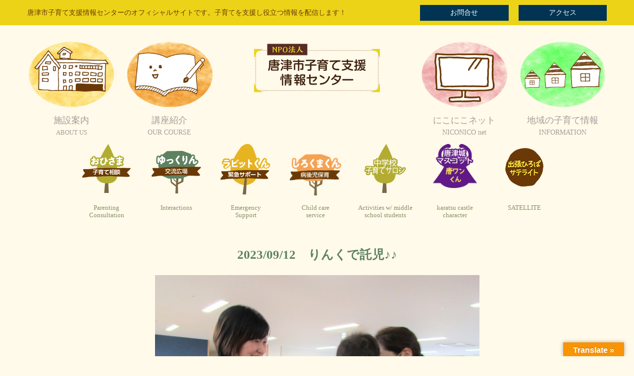

--- FILE ---
content_type: text/html; charset=UTF-8
request_url: https://karatsu-kosodate.net/rabbit/2023/09/12%E3%80%80%E3%82%8A%E3%82%93%E3%81%8F%E3%81%A7%E8%A8%97%E5%85%90%E2%99%AA%E2%99%AA
body_size: 14830
content:
<!DOCTYPE html>
<html dir="ltr" lang="ja" prefix="og: https://ogp.me/ns#">
<head>
	<meta charset="UTF-8">
	
	<meta name="viewport" content="width=device-width, initial-scale=1.0, maximum-scale=2.0, user-scalable=1" />
	<meta name="format-detection" content="telephone=no" />

		<!-- All in One SEO 4.5.9.2 - aioseo.com -->
		<title>ラビットくん2時間の託児の様子です。ママ～探してたよ!いっぱい抱っこしてね(*'▽')//2023/09/12 りんくで託児♪♪</title>
		<meta name="robots" content="max-image-preview:large" />
		<link rel="canonical" href="https://karatsu-kosodate.net/rabbit/2023/09/12%E3%80%80%E3%82%8A%E3%82%93%E3%81%8F%E3%81%A7%E8%A8%97%E5%85%90%E2%99%AA%E2%99%AA" />
		<meta name="generator" content="All in One SEO (AIOSEO) 4.5.9.2" />
		<meta property="og:locale" content="ja_JP" />
		<meta property="og:site_name" content="【公式】唐津市子育て支援情報センター |" />
		<meta property="og:type" content="article" />
		<meta property="og:title" content="ラビットくん2時間の託児の様子です。ママ～探してたよ!いっぱい抱っこしてね(*&#039;▽&#039;)//2023/09/12 りんくで託児♪♪" />
		<meta property="og:url" content="https://karatsu-kosodate.net/rabbit/2023/09/12%E3%80%80%E3%82%8A%E3%82%93%E3%81%8F%E3%81%A7%E8%A8%97%E5%85%90%E2%99%AA%E2%99%AA" />
		<meta property="article:published_time" content="2023-09-12T07:05:28+00:00" />
		<meta property="article:modified_time" content="2023-09-12T07:05:56+00:00" />
		<meta name="twitter:card" content="summary" />
		<meta name="twitter:title" content="ラビットくん2時間の託児の様子です。ママ～探してたよ!いっぱい抱っこしてね(*&#039;▽&#039;)//2023/09/12 りんくで託児♪♪" />
		<meta name="google" content="nositelinkssearchbox" />
		<script type="application/ld+json" class="aioseo-schema">
			{"@context":"https:\/\/schema.org","@graph":[{"@type":"BreadcrumbList","@id":"https:\/\/karatsu-kosodate.net\/rabbit\/2023\/09\/12%E3%80%80%E3%82%8A%E3%82%93%E3%81%8F%E3%81%A7%E8%A8%97%E5%85%90%E2%99%AA%E2%99%AA#breadcrumblist","itemListElement":[{"@type":"ListItem","@id":"https:\/\/karatsu-kosodate.net\/#listItem","position":1,"name":"\u5bb6","item":"https:\/\/karatsu-kosodate.net\/","nextItem":"https:\/\/karatsu-kosodate.net\/rabbit\/2023\/09\/12%E3%80%80%E3%82%8A%E3%82%93%E3%81%8F%E3%81%A7%E8%A8%97%E5%85%90%E2%99%AA%E2%99%AA#listItem"},{"@type":"ListItem","@id":"https:\/\/karatsu-kosodate.net\/rabbit\/2023\/09\/12%E3%80%80%E3%82%8A%E3%82%93%E3%81%8F%E3%81%A7%E8%A8%97%E5%85%90%E2%99%AA%E2%99%AA#listItem","position":2,"name":"2023\/09\/12\u3000\u308a\u3093\u304f\u3067\u8a17\u5150\u266a\u266a","previousItem":"https:\/\/karatsu-kosodate.net\/#listItem"}]},{"@type":"Organization","@id":"https:\/\/karatsu-kosodate.net\/#organization","name":"\u3010\u516c\u5f0f\u3011\u5510\u6d25\u5e02\u5b50\u80b2\u3066\u652f\u63f4\u60c5\u5831\u30bb\u30f3\u30bf\u30fc","url":"https:\/\/karatsu-kosodate.net\/"},{"@type":"WebPage","@id":"https:\/\/karatsu-kosodate.net\/rabbit\/2023\/09\/12%E3%80%80%E3%82%8A%E3%82%93%E3%81%8F%E3%81%A7%E8%A8%97%E5%85%90%E2%99%AA%E2%99%AA#webpage","url":"https:\/\/karatsu-kosodate.net\/rabbit\/2023\/09\/12%E3%80%80%E3%82%8A%E3%82%93%E3%81%8F%E3%81%A7%E8%A8%97%E5%85%90%E2%99%AA%E2%99%AA","name":"\u30e9\u30d3\u30c3\u30c8\u304f\u30932\u6642\u9593\u306e\u8a17\u5150\u306e\u69d8\u5b50\u3067\u3059\u3002\u30de\u30de\uff5e\u63a2\u3057\u3066\u305f\u3088!\u3044\u3063\u3071\u3044\u62b1\u3063\u3053\u3057\u3066\u306d(*'\u25bd')\/\/2023\/09\/12 \u308a\u3093\u304f\u3067\u8a17\u5150\u266a\u266a","inLanguage":"ja","isPartOf":{"@id":"https:\/\/karatsu-kosodate.net\/#website"},"breadcrumb":{"@id":"https:\/\/karatsu-kosodate.net\/rabbit\/2023\/09\/12%E3%80%80%E3%82%8A%E3%82%93%E3%81%8F%E3%81%A7%E8%A8%97%E5%85%90%E2%99%AA%E2%99%AA#breadcrumblist"},"image":{"@type":"ImageObject","url":"https:\/\/karatsu-kosodate.net\/wp10\/wp-content\/uploads\/2023\/09\/IMG_7122.jpg","@id":"https:\/\/karatsu-kosodate.net\/rabbit\/2023\/09\/12%E3%80%80%E3%82%8A%E3%82%93%E3%81%8F%E3%81%A7%E8%A8%97%E5%85%90%E2%99%AA%E2%99%AA\/#mainImage","width":655,"height":655},"primaryImageOfPage":{"@id":"https:\/\/karatsu-kosodate.net\/rabbit\/2023\/09\/12%E3%80%80%E3%82%8A%E3%82%93%E3%81%8F%E3%81%A7%E8%A8%97%E5%85%90%E2%99%AA%E2%99%AA#mainImage"},"datePublished":"2023-09-12T16:05:28+09:00","dateModified":"2023-09-12T16:05:56+09:00"},{"@type":"WebSite","@id":"https:\/\/karatsu-kosodate.net\/#website","url":"https:\/\/karatsu-kosodate.net\/","name":"\u3010\u516c\u5f0f\u3011\u5510\u6d25\u5e02\u5b50\u80b2\u3066\u652f\u63f4\u60c5\u5831\u30bb\u30f3\u30bf\u30fc","inLanguage":"ja","publisher":{"@id":"https:\/\/karatsu-kosodate.net\/#organization"}}]}
		</script>
		<!-- All in One SEO -->

<link rel="shortcut icon" href="https://karatsu-kosodate.net/wp10/wp-content/uploads/2019/06/favi.ico" /><link rel='dns-prefetch' href='//maps.google.com' />
<link rel='dns-prefetch' href='//translate.google.com' />
<link rel="alternate" type="application/rss+xml" title="【公式】唐津市子育て支援情報センター &raquo; フィード" href="https://karatsu-kosodate.net/feed/" />
<script type="text/javascript">
/* <![CDATA[ */
window._wpemojiSettings = {"baseUrl":"https:\/\/s.w.org\/images\/core\/emoji\/14.0.0\/72x72\/","ext":".png","svgUrl":"https:\/\/s.w.org\/images\/core\/emoji\/14.0.0\/svg\/","svgExt":".svg","source":{"concatemoji":"https:\/\/karatsu-kosodate.net\/wp10\/wp-includes\/js\/wp-emoji-release.min.js?ver=6.4.7"}};
/*! This file is auto-generated */
!function(i,n){var o,s,e;function c(e){try{var t={supportTests:e,timestamp:(new Date).valueOf()};sessionStorage.setItem(o,JSON.stringify(t))}catch(e){}}function p(e,t,n){e.clearRect(0,0,e.canvas.width,e.canvas.height),e.fillText(t,0,0);var t=new Uint32Array(e.getImageData(0,0,e.canvas.width,e.canvas.height).data),r=(e.clearRect(0,0,e.canvas.width,e.canvas.height),e.fillText(n,0,0),new Uint32Array(e.getImageData(0,0,e.canvas.width,e.canvas.height).data));return t.every(function(e,t){return e===r[t]})}function u(e,t,n){switch(t){case"flag":return n(e,"\ud83c\udff3\ufe0f\u200d\u26a7\ufe0f","\ud83c\udff3\ufe0f\u200b\u26a7\ufe0f")?!1:!n(e,"\ud83c\uddfa\ud83c\uddf3","\ud83c\uddfa\u200b\ud83c\uddf3")&&!n(e,"\ud83c\udff4\udb40\udc67\udb40\udc62\udb40\udc65\udb40\udc6e\udb40\udc67\udb40\udc7f","\ud83c\udff4\u200b\udb40\udc67\u200b\udb40\udc62\u200b\udb40\udc65\u200b\udb40\udc6e\u200b\udb40\udc67\u200b\udb40\udc7f");case"emoji":return!n(e,"\ud83e\udef1\ud83c\udffb\u200d\ud83e\udef2\ud83c\udfff","\ud83e\udef1\ud83c\udffb\u200b\ud83e\udef2\ud83c\udfff")}return!1}function f(e,t,n){var r="undefined"!=typeof WorkerGlobalScope&&self instanceof WorkerGlobalScope?new OffscreenCanvas(300,150):i.createElement("canvas"),a=r.getContext("2d",{willReadFrequently:!0}),o=(a.textBaseline="top",a.font="600 32px Arial",{});return e.forEach(function(e){o[e]=t(a,e,n)}),o}function t(e){var t=i.createElement("script");t.src=e,t.defer=!0,i.head.appendChild(t)}"undefined"!=typeof Promise&&(o="wpEmojiSettingsSupports",s=["flag","emoji"],n.supports={everything:!0,everythingExceptFlag:!0},e=new Promise(function(e){i.addEventListener("DOMContentLoaded",e,{once:!0})}),new Promise(function(t){var n=function(){try{var e=JSON.parse(sessionStorage.getItem(o));if("object"==typeof e&&"number"==typeof e.timestamp&&(new Date).valueOf()<e.timestamp+604800&&"object"==typeof e.supportTests)return e.supportTests}catch(e){}return null}();if(!n){if("undefined"!=typeof Worker&&"undefined"!=typeof OffscreenCanvas&&"undefined"!=typeof URL&&URL.createObjectURL&&"undefined"!=typeof Blob)try{var e="postMessage("+f.toString()+"("+[JSON.stringify(s),u.toString(),p.toString()].join(",")+"));",r=new Blob([e],{type:"text/javascript"}),a=new Worker(URL.createObjectURL(r),{name:"wpTestEmojiSupports"});return void(a.onmessage=function(e){c(n=e.data),a.terminate(),t(n)})}catch(e){}c(n=f(s,u,p))}t(n)}).then(function(e){for(var t in e)n.supports[t]=e[t],n.supports.everything=n.supports.everything&&n.supports[t],"flag"!==t&&(n.supports.everythingExceptFlag=n.supports.everythingExceptFlag&&n.supports[t]);n.supports.everythingExceptFlag=n.supports.everythingExceptFlag&&!n.supports.flag,n.DOMReady=!1,n.readyCallback=function(){n.DOMReady=!0}}).then(function(){return e}).then(function(){var e;n.supports.everything||(n.readyCallback(),(e=n.source||{}).concatemoji?t(e.concatemoji):e.wpemoji&&e.twemoji&&(t(e.twemoji),t(e.wpemoji)))}))}((window,document),window._wpemojiSettings);
/* ]]> */
</script>
<link rel='stylesheet' id='sbi_styles-css' href='https://karatsu-kosodate.net/wp10/wp-content/plugins/instagram-feed-pro/css/sbi-styles.min.css?ver=6.8.1' type='text/css' media='all' />
<link rel='stylesheet' id='fancybox-css' href='//karatsu-kosodate.net/wp10/wp-content/plugins/weluka/assets/js/fancybox/jquery.fancybox.css?ver=2.1.5' type='text/css' media='all' />
<link rel='stylesheet' id='mediaelement-css' href='https://karatsu-kosodate.net/wp10/wp-includes/js/mediaelement/mediaelementplayer-legacy.min.css?ver=4.2.17' type='text/css' media='all' />
<link rel='stylesheet' id='wp-mediaelement-css' href='https://karatsu-kosodate.net/wp10/wp-includes/js/mediaelement/wp-mediaelement.min.css?ver=6.4.7' type='text/css' media='all' />
<link rel='stylesheet' id='weluka-flex-slider-css' href='//karatsu-kosodate.net/wp10/wp-content/plugins/weluka/assets/js/flexslider/flexslider.css?ver=2.6.3' type='text/css' media='all' />
<link rel='stylesheet' id='bootstrap-weluka-css' href='//karatsu-kosodate.net/wp10/wp-content/plugins/weluka/assets/css/bootstrap-weluka.min.css?ver=1.2.9.5' type='text/css' media='all' />
<link rel='stylesheet' id='bootstrap-dropdowns-enhancement-css' href='//karatsu-kosodate.net/wp10/wp-content/plugins/weluka/assets/css/dropdowns-enhancement.min.css?ver=3.3.1' type='text/css' media='all' />
<link rel='stylesheet' id='font-awesome-css' href='//karatsu-kosodate.net/wp10/wp-content/plugins/weluka/assets/css/font-awesome.min.css?ver=4.7.0' type='text/css' media='all' />
<link rel='stylesheet' id='weluka-animate-css' href='//karatsu-kosodate.net/wp10/wp-content/plugins/weluka/assets/css/weluka-animate.min.css?ver=1.2.9.5' type='text/css' media='all' />
<link rel='stylesheet' id='weluka-webfont-css' href='https://karatsu-kosodate.net/wp10/wp-content/plugins/weluka/assets/css/webfont1.css?ver=1.2.9.5' type='text/css' media='all' />
<style id='wp-emoji-styles-inline-css' type='text/css'>

	img.wp-smiley, img.emoji {
		display: inline !important;
		border: none !important;
		box-shadow: none !important;
		height: 1em !important;
		width: 1em !important;
		margin: 0 0.07em !important;
		vertical-align: -0.1em !important;
		background: none !important;
		padding: 0 !important;
	}
</style>
<link rel='stylesheet' id='wp-block-library-css' href='https://karatsu-kosodate.net/wp10/wp-includes/css/dist/block-library/style.min.css?ver=6.4.7' type='text/css' media='all' />
<style id='classic-theme-styles-inline-css' type='text/css'>
/*! This file is auto-generated */
.wp-block-button__link{color:#fff;background-color:#32373c;border-radius:9999px;box-shadow:none;text-decoration:none;padding:calc(.667em + 2px) calc(1.333em + 2px);font-size:1.125em}.wp-block-file__button{background:#32373c;color:#fff;text-decoration:none}
</style>
<style id='global-styles-inline-css' type='text/css'>
body{--wp--preset--color--black: #000000;--wp--preset--color--cyan-bluish-gray: #abb8c3;--wp--preset--color--white: #ffffff;--wp--preset--color--pale-pink: #f78da7;--wp--preset--color--vivid-red: #cf2e2e;--wp--preset--color--luminous-vivid-orange: #ff6900;--wp--preset--color--luminous-vivid-amber: #fcb900;--wp--preset--color--light-green-cyan: #7bdcb5;--wp--preset--color--vivid-green-cyan: #00d084;--wp--preset--color--pale-cyan-blue: #8ed1fc;--wp--preset--color--vivid-cyan-blue: #0693e3;--wp--preset--color--vivid-purple: #9b51e0;--wp--preset--gradient--vivid-cyan-blue-to-vivid-purple: linear-gradient(135deg,rgba(6,147,227,1) 0%,rgb(155,81,224) 100%);--wp--preset--gradient--light-green-cyan-to-vivid-green-cyan: linear-gradient(135deg,rgb(122,220,180) 0%,rgb(0,208,130) 100%);--wp--preset--gradient--luminous-vivid-amber-to-luminous-vivid-orange: linear-gradient(135deg,rgba(252,185,0,1) 0%,rgba(255,105,0,1) 100%);--wp--preset--gradient--luminous-vivid-orange-to-vivid-red: linear-gradient(135deg,rgba(255,105,0,1) 0%,rgb(207,46,46) 100%);--wp--preset--gradient--very-light-gray-to-cyan-bluish-gray: linear-gradient(135deg,rgb(238,238,238) 0%,rgb(169,184,195) 100%);--wp--preset--gradient--cool-to-warm-spectrum: linear-gradient(135deg,rgb(74,234,220) 0%,rgb(151,120,209) 20%,rgb(207,42,186) 40%,rgb(238,44,130) 60%,rgb(251,105,98) 80%,rgb(254,248,76) 100%);--wp--preset--gradient--blush-light-purple: linear-gradient(135deg,rgb(255,206,236) 0%,rgb(152,150,240) 100%);--wp--preset--gradient--blush-bordeaux: linear-gradient(135deg,rgb(254,205,165) 0%,rgb(254,45,45) 50%,rgb(107,0,62) 100%);--wp--preset--gradient--luminous-dusk: linear-gradient(135deg,rgb(255,203,112) 0%,rgb(199,81,192) 50%,rgb(65,88,208) 100%);--wp--preset--gradient--pale-ocean: linear-gradient(135deg,rgb(255,245,203) 0%,rgb(182,227,212) 50%,rgb(51,167,181) 100%);--wp--preset--gradient--electric-grass: linear-gradient(135deg,rgb(202,248,128) 0%,rgb(113,206,126) 100%);--wp--preset--gradient--midnight: linear-gradient(135deg,rgb(2,3,129) 0%,rgb(40,116,252) 100%);--wp--preset--font-size--small: 13px;--wp--preset--font-size--medium: 20px;--wp--preset--font-size--large: 36px;--wp--preset--font-size--x-large: 42px;--wp--preset--spacing--20: 0.44rem;--wp--preset--spacing--30: 0.67rem;--wp--preset--spacing--40: 1rem;--wp--preset--spacing--50: 1.5rem;--wp--preset--spacing--60: 2.25rem;--wp--preset--spacing--70: 3.38rem;--wp--preset--spacing--80: 5.06rem;--wp--preset--shadow--natural: 6px 6px 9px rgba(0, 0, 0, 0.2);--wp--preset--shadow--deep: 12px 12px 50px rgba(0, 0, 0, 0.4);--wp--preset--shadow--sharp: 6px 6px 0px rgba(0, 0, 0, 0.2);--wp--preset--shadow--outlined: 6px 6px 0px -3px rgba(255, 255, 255, 1), 6px 6px rgba(0, 0, 0, 1);--wp--preset--shadow--crisp: 6px 6px 0px rgba(0, 0, 0, 1);}:where(.is-layout-flex){gap: 0.5em;}:where(.is-layout-grid){gap: 0.5em;}body .is-layout-flow > .alignleft{float: left;margin-inline-start: 0;margin-inline-end: 2em;}body .is-layout-flow > .alignright{float: right;margin-inline-start: 2em;margin-inline-end: 0;}body .is-layout-flow > .aligncenter{margin-left: auto !important;margin-right: auto !important;}body .is-layout-constrained > .alignleft{float: left;margin-inline-start: 0;margin-inline-end: 2em;}body .is-layout-constrained > .alignright{float: right;margin-inline-start: 2em;margin-inline-end: 0;}body .is-layout-constrained > .aligncenter{margin-left: auto !important;margin-right: auto !important;}body .is-layout-constrained > :where(:not(.alignleft):not(.alignright):not(.alignfull)){max-width: var(--wp--style--global--content-size);margin-left: auto !important;margin-right: auto !important;}body .is-layout-constrained > .alignwide{max-width: var(--wp--style--global--wide-size);}body .is-layout-flex{display: flex;}body .is-layout-flex{flex-wrap: wrap;align-items: center;}body .is-layout-flex > *{margin: 0;}body .is-layout-grid{display: grid;}body .is-layout-grid > *{margin: 0;}:where(.wp-block-columns.is-layout-flex){gap: 2em;}:where(.wp-block-columns.is-layout-grid){gap: 2em;}:where(.wp-block-post-template.is-layout-flex){gap: 1.25em;}:where(.wp-block-post-template.is-layout-grid){gap: 1.25em;}.has-black-color{color: var(--wp--preset--color--black) !important;}.has-cyan-bluish-gray-color{color: var(--wp--preset--color--cyan-bluish-gray) !important;}.has-white-color{color: var(--wp--preset--color--white) !important;}.has-pale-pink-color{color: var(--wp--preset--color--pale-pink) !important;}.has-vivid-red-color{color: var(--wp--preset--color--vivid-red) !important;}.has-luminous-vivid-orange-color{color: var(--wp--preset--color--luminous-vivid-orange) !important;}.has-luminous-vivid-amber-color{color: var(--wp--preset--color--luminous-vivid-amber) !important;}.has-light-green-cyan-color{color: var(--wp--preset--color--light-green-cyan) !important;}.has-vivid-green-cyan-color{color: var(--wp--preset--color--vivid-green-cyan) !important;}.has-pale-cyan-blue-color{color: var(--wp--preset--color--pale-cyan-blue) !important;}.has-vivid-cyan-blue-color{color: var(--wp--preset--color--vivid-cyan-blue) !important;}.has-vivid-purple-color{color: var(--wp--preset--color--vivid-purple) !important;}.has-black-background-color{background-color: var(--wp--preset--color--black) !important;}.has-cyan-bluish-gray-background-color{background-color: var(--wp--preset--color--cyan-bluish-gray) !important;}.has-white-background-color{background-color: var(--wp--preset--color--white) !important;}.has-pale-pink-background-color{background-color: var(--wp--preset--color--pale-pink) !important;}.has-vivid-red-background-color{background-color: var(--wp--preset--color--vivid-red) !important;}.has-luminous-vivid-orange-background-color{background-color: var(--wp--preset--color--luminous-vivid-orange) !important;}.has-luminous-vivid-amber-background-color{background-color: var(--wp--preset--color--luminous-vivid-amber) !important;}.has-light-green-cyan-background-color{background-color: var(--wp--preset--color--light-green-cyan) !important;}.has-vivid-green-cyan-background-color{background-color: var(--wp--preset--color--vivid-green-cyan) !important;}.has-pale-cyan-blue-background-color{background-color: var(--wp--preset--color--pale-cyan-blue) !important;}.has-vivid-cyan-blue-background-color{background-color: var(--wp--preset--color--vivid-cyan-blue) !important;}.has-vivid-purple-background-color{background-color: var(--wp--preset--color--vivid-purple) !important;}.has-black-border-color{border-color: var(--wp--preset--color--black) !important;}.has-cyan-bluish-gray-border-color{border-color: var(--wp--preset--color--cyan-bluish-gray) !important;}.has-white-border-color{border-color: var(--wp--preset--color--white) !important;}.has-pale-pink-border-color{border-color: var(--wp--preset--color--pale-pink) !important;}.has-vivid-red-border-color{border-color: var(--wp--preset--color--vivid-red) !important;}.has-luminous-vivid-orange-border-color{border-color: var(--wp--preset--color--luminous-vivid-orange) !important;}.has-luminous-vivid-amber-border-color{border-color: var(--wp--preset--color--luminous-vivid-amber) !important;}.has-light-green-cyan-border-color{border-color: var(--wp--preset--color--light-green-cyan) !important;}.has-vivid-green-cyan-border-color{border-color: var(--wp--preset--color--vivid-green-cyan) !important;}.has-pale-cyan-blue-border-color{border-color: var(--wp--preset--color--pale-cyan-blue) !important;}.has-vivid-cyan-blue-border-color{border-color: var(--wp--preset--color--vivid-cyan-blue) !important;}.has-vivid-purple-border-color{border-color: var(--wp--preset--color--vivid-purple) !important;}.has-vivid-cyan-blue-to-vivid-purple-gradient-background{background: var(--wp--preset--gradient--vivid-cyan-blue-to-vivid-purple) !important;}.has-light-green-cyan-to-vivid-green-cyan-gradient-background{background: var(--wp--preset--gradient--light-green-cyan-to-vivid-green-cyan) !important;}.has-luminous-vivid-amber-to-luminous-vivid-orange-gradient-background{background: var(--wp--preset--gradient--luminous-vivid-amber-to-luminous-vivid-orange) !important;}.has-luminous-vivid-orange-to-vivid-red-gradient-background{background: var(--wp--preset--gradient--luminous-vivid-orange-to-vivid-red) !important;}.has-very-light-gray-to-cyan-bluish-gray-gradient-background{background: var(--wp--preset--gradient--very-light-gray-to-cyan-bluish-gray) !important;}.has-cool-to-warm-spectrum-gradient-background{background: var(--wp--preset--gradient--cool-to-warm-spectrum) !important;}.has-blush-light-purple-gradient-background{background: var(--wp--preset--gradient--blush-light-purple) !important;}.has-blush-bordeaux-gradient-background{background: var(--wp--preset--gradient--blush-bordeaux) !important;}.has-luminous-dusk-gradient-background{background: var(--wp--preset--gradient--luminous-dusk) !important;}.has-pale-ocean-gradient-background{background: var(--wp--preset--gradient--pale-ocean) !important;}.has-electric-grass-gradient-background{background: var(--wp--preset--gradient--electric-grass) !important;}.has-midnight-gradient-background{background: var(--wp--preset--gradient--midnight) !important;}.has-small-font-size{font-size: var(--wp--preset--font-size--small) !important;}.has-medium-font-size{font-size: var(--wp--preset--font-size--medium) !important;}.has-large-font-size{font-size: var(--wp--preset--font-size--large) !important;}.has-x-large-font-size{font-size: var(--wp--preset--font-size--x-large) !important;}
.wp-block-navigation a:where(:not(.wp-element-button)){color: inherit;}
:where(.wp-block-post-template.is-layout-flex){gap: 1.25em;}:where(.wp-block-post-template.is-layout-grid){gap: 1.25em;}
:where(.wp-block-columns.is-layout-flex){gap: 2em;}:where(.wp-block-columns.is-layout-grid){gap: 2em;}
.wp-block-pullquote{font-size: 1.5em;line-height: 1.6;}
</style>
<link rel='stylesheet' id='contact-form-7-css' href='https://karatsu-kosodate.net/wp10/wp-content/plugins/contact-form-7/includes/css/styles.css?ver=5.9.3' type='text/css' media='all' />
<link rel='stylesheet' id='google-language-translator-css' href='https://karatsu-kosodate.net/wp10/wp-content/plugins/google-language-translator/css/style.css?ver=6.0.20' type='text/css' media='' />
<link rel='stylesheet' id='glt-toolbar-styles-css' href='https://karatsu-kosodate.net/wp10/wp-content/plugins/google-language-translator/css/toolbar.css?ver=6.0.20' type='text/css' media='' />
<link rel='stylesheet' id='welukatheme00-style-css' href='//karatsu-kosodate.net/wp10/wp-content/themes/weluka-theme-00/style.css?ver=6.4.7' type='text/css' media='all' />
<link rel='stylesheet' id='tablepress-default-css' href='https://karatsu-kosodate.net/wp10/wp-content/plugins/tablepress/css/build/default.css?ver=2.2.5' type='text/css' media='all' />
<script type="text/javascript" src="https://karatsu-kosodate.net/wp10/wp-includes/js/jquery/jquery.min.js?ver=3.7.1" id="jquery-core-js"></script>
<script type="text/javascript" src="https://karatsu-kosodate.net/wp10/wp-includes/js/jquery/jquery-migrate.min.js?ver=3.4.1" id="jquery-migrate-js"></script>
<script type="text/javascript" src="//karatsu-kosodate.net/wp10/wp-content/plugins/weluka/assets/js/lazysizes-gh-pages/lazysizes.min.js?ver=4.0.2" id="lazysizes-js"></script>
<link rel="https://api.w.org/" href="https://karatsu-kosodate.net/wp-json/" /><link rel="alternate" type="application/json" href="https://karatsu-kosodate.net/wp-json/wp/v2/rabbit/30270" /><link rel="EditURI" type="application/rsd+xml" title="RSD" href="https://karatsu-kosodate.net/wp10/xmlrpc.php?rsd" />
<meta name="generator" content="WordPress 6.4.7" />
<link rel='shortlink' href='https://karatsu-kosodate.net/?p=30270' />
<link rel="alternate" type="application/json+oembed" href="https://karatsu-kosodate.net/wp-json/oembed/1.0/embed?url=https%3A%2F%2Fkaratsu-kosodate.net%2Frabbit%2F2023%2F09%2F12%25E3%2580%2580%25E3%2582%258A%25E3%2582%2593%25E3%2581%258F%25E3%2581%25A7%25E8%25A8%2597%25E5%2585%2590%25E2%2599%25AA%25E2%2599%25AA" />
<link rel="alternate" type="text/xml+oembed" href="https://karatsu-kosodate.net/wp-json/oembed/1.0/embed?url=https%3A%2F%2Fkaratsu-kosodate.net%2Frabbit%2F2023%2F09%2F12%25E3%2580%2580%25E3%2582%258A%25E3%2582%2593%25E3%2581%258F%25E3%2581%25A7%25E8%25A8%2597%25E5%2585%2590%25E2%2599%25AA%25E2%2599%25AA&#038;format=xml" />

<link rel='stylesheet' id='10-css' href='//karatsu-kosodate.net/wp10/wp-content/uploads/custom-css-js/10.css?v=2270' type="text/css" media='all' />
<style>p.hello{font-size:12px;color:darkgray;}#google_language_translator,#flags{text-align:left;}#google_language_translator{clear:both;}#flags{width:165px;}#flags a{display:inline-block;margin-right:2px;}#google_language_translator{width:auto!important;}div.skiptranslate.goog-te-gadget{display:inline!important;}.goog-tooltip{display: none!important;}.goog-tooltip:hover{display: none!important;}.goog-text-highlight{background-color:transparent!important;border:none!important;box-shadow:none!important;}#google_language_translator select.goog-te-combo{color:#32373c;}#google_language_translator{color:transparent;}body{top:0px!important;}#goog-gt-{display:none!important;}font font{background-color:transparent!important;box-shadow:none!important;position:initial!important;}#glt-translate-trigger > span{color:#ffffff;}#glt-translate-trigger{background:#f89406;}.goog-te-gadget .goog-te-combo{width:100%;}</style><style type="text/css">body { background-color:#fffaea; }</style><style type="text/css">body{
font-family: "新丸ゴ M JIS2004" !important;
}</style><!--[if lt IE 9]><script src="https://karatsu-kosodate.net/wp10/wp-content/plugins/weluka/assets/js/html5shiv.min.js"></script><script src="https://karatsu-kosodate.net/wp10/wp-content/plugins/weluka/assets/js/respond.min.js"></script><![endif]--><script type="text/javascript" src="//webfont.fontplus.jp/accessor/script/fontplus.js?MKDMR8KtoVs%3D&box=PSh45K0zimU%3D&aa=1&ab=2" charset="utf-8"></script>

<!-- Google tag (gtag.js) -->
<script async src="https://www.googletagmanager.com/gtag/js?id=G-TZZG369V2B"></script>
<script>
  window.dataLayer = window.dataLayer || [];
  function gtag(){dataLayer.push(arguments);}
  gtag('js', new Date());

  gtag('config', 'G-TZZG369V2B');
</script></head>
<body data-rsssl=1 class="rabbit-template-default single single-rabbit postid-30270">
<header id="weluka-main-header" class=" weluka-custom-header">
<div class="weluka-builder-content"><div id="section_wl419745932635a2fed69119" class="weluka-section  hidden-xs weluka-responsive-mp" style=" background-color:#ecd318; margin-top:0px; margin-bottom:0px; padding-top:0px; padding-bottom:0px;" data-smm="0,,0,,px" data-xsm="0,,0,,px" data-smp="0,,0,,px" data-xsp="0,,0,,px"><div class="weluka-container clearfix"><div id="row_wl310662076635a2fed69131" class="weluka-row clearfix  weluka-responsive-mp "  style=" margin-top:0px;" data-smm="0,,0,,px" data-xsm="0,,0,,px"><div id="col_wl392005831635a2fed6913e" class="weluka-col weluka-col-md-8 hidden-xs "  style=" padding-top:10px;"><h1 id="weluka_hdtext_wl1350588470635a2fed6914b" class="weluka-hdtext weluka-content  " style=" font-size:14px; color:#6a3906;">唐津市子育て支援情報センターのオフィシャルサイトです。子育てを支援し役立つ情報を配信します！</h1></div><div id="col_wl1682630585635a2fed6915b" class="weluka-col weluka-col-md-2  weluka-responsive-mp weluka-col-sm-6 weluka-col-xs-6 "  style=" margin-top:0px;" data-xsm="0,,,,px" data-xsp="0,,,,px"><div id="weluka_btn_wl210692234635a2fed69166" class="weluka-button weluka-content weluka-text-center " ><a id="weluka_btn_alink_wl890230372635a2fed6916a" href="/clipmail/index.html" class="weluka-btn weluka-btn-default btn-block no-rounded " >お問合せ</a></div><div class="weluka-hide"><style>a#weluka_btn_alink_wl890230372635a2fed6916a{background-color:#013453 !important;color:#ffffff !important;border:none !important;}</style></div></div><div id="col_wl1688162150635a2fed6917b" class="weluka-col weluka-col-md-2  weluka-responsive-mp weluka-col-sm-6 weluka-col-xs-6 "  style=" margin-top:0px;" data-xsm="0,,,,px" data-xsp="0,,,,px"><div id="weluka_btn_wl1006480875635a2fed69185" class="weluka-button weluka-content weluka-text-center " ><a id="weluka_btn_alink_wl495660652635a2fed69188" href="/access" class="weluka-btn weluka-btn-default btn-block no-rounded " >アクセス</a></div><div class="weluka-hide"><style>a#weluka_btn_alink_wl495660652635a2fed69188{background-color:#013453 !important;color:#ffffff !important;border:none !important;}</style></div></div></div></div></div><div id="section_wl251076405635a2fed691a0" class="weluka-section  hidden-xs weluka-responsive-mp" style=" background-color:#fffaea; margin-top:0px; margin-bottom:0px; padding-top:0px; padding-bottom:0px;" data-mdm="0,,0,,px" data-xsm="0,,0,,px" data-mdp="0,,0,,px" data-xsp="0,,0,,px"><div class="weluka-container clearfix"><div id="row_wl578726986635a2fed691ac" class="weluka-row clearfix  weluka-responsive-mp "  style=" margin-top:20px;" data-smm="0,,0,,px" data-xsm="0,,0,,px" data-smp="0,,0,,px" data-xsp="0,,0,,px"><div id="col_wl2000301164635a2fed691b5" class="weluka-col weluka-col-md-12  "  style=""><div id="row_wl1323105635635a2fed691bc" class="weluka-row clearfix  weluka-responsive-mp "  style="" data-smm="0,,0,,px" data-xsm="0,,0,,px" data-smp="0,,0,,px" data-xsp="0,,0,,px"><div id="col_wl641813415635a2fed691c6" class="weluka-col weluka-col-md-2  weluka-col-sm-2 "  style=""><div id="weluka_img_wl1112802586635a2fed691d5" class="weluka-img weluka-content weluka-text-center "  style=" margin-bottom:0px; padding-bottom:0px;"><a href="/about.html" title="施設案内"><img class="img-responsive" src="https://karatsu-kosodate.net/wp10/wp-content/uploads/2021/06/menu-btn01.png" width="" height="" alt="施設案内" /></a></div><div id="weluka_text_wl1685809026635a2fed691f4" class="weluka-text weluka-content  " style=" margin-bottom:0px; padding-top:0px; padding-bottom:0px;"><p style="text-align: center;"><a href="/about.html"><span style="color: #a59c98; font-size: 18px;">施設案内</span></a></p></div><div id="weluka_text_wl813642317635a2fed691fe" class="weluka-text weluka-content  " style=" margin-top:0px; margin-bottom:0px; padding-top:0px; padding-bottom:0px;"><p style="text-align: center;"><a href="/about.html"><span style="color: #a59c98; font-size: 13px;">ABOUT US</span></a></p></div></div><div id="col_wl285116307635a2fed69208" class="weluka-col weluka-col-md-2  weluka-col-sm-2 "  style=""><div id="weluka_img_wl624098640635a2fed69212" class="weluka-img weluka-content weluka-text-center " ><a href="/lecture.html" title="講座紹介"><img class="img-responsive" src="https://karatsu-kosodate.net/wp10/wp-content/uploads/2021/06/menu-btn02.png" width="" height="" alt="講座紹介" /></a></div><div id="weluka_text_wl1940509544635a2fed69223" class="weluka-text weluka-content  " style=" margin-top:0px; margin-bottom:0px; padding-top:0px; padding-bottom:0px;"><p style="text-align: center;"><a href="/lecture.html"><span style="color: #a59c98; font-size: 18px;">講座紹介</span></a></p></div><div id="weluka_text_wl791824797635a2fed6922d" class="weluka-text weluka-content  " style=" margin-top:0px; margin-bottom:0px; padding-top:0px; padding-bottom:0px;"><p style="text-align: center;"><a href="/lecture.html"><span style="color: #a59c98;">OUR COURSE</span></a></p></div></div><div id="col_wl534482631635a2fed69236" class="weluka-col weluka-col-md-4  weluka-col-sm-4 "  style=""><div id="weluka_img_wl1386672375635a2fed6923f" class="weluka-img weluka-content weluka-text-center " ><a href="/"><img class="img-responsive" src="https://karatsu-kosodate.net/wp10/wp-content/uploads/2020/02/logoRe.png" width="" height="" alt="" /></a></div></div><div id="col_wl1366505799635a2fed6924e" class="weluka-col weluka-col-md-2  weluka-col-sm-2 "  style=""><div id="weluka_img_wl1934703176635a2fed69258" class="weluka-img weluka-content weluka-text-center " ><a href="/niconiconet.html" title="にこにこネット"><img class="img-responsive" src="https://karatsu-kosodate.net/wp10/wp-content/uploads/2021/06/menu-btn03.png" width="" height="" alt="にこにこネット" /></a></div><div id="weluka_text_wl1648580874635a2fed6926a" class="weluka-text weluka-content  " style=" margin-top:0px; margin-bottom:0px; margin-left:0px; margin-right:0px; padding-top:0px; padding-bottom:0px; padding-left:0px; padding-right:0px;"><p style="text-align: center;"><a href="/niconiconet.html"><span style="color: #a59c98; font-size: 18px;">にこにこネット</span></a></p></div><div id="weluka_text_wl1668211809635a2fed69276" class="weluka-text weluka-content  " style=" margin-top:0px; margin-bottom:0px; padding-top:0px; padding-bottom:0px;"><p style="text-align: center;"><a href="/niconiconet.html"><span style="color: #a59c98;">NICONICO net</span></a></p></div></div><div id="col_wl1511725910635a2fed6927f" class="weluka-col weluka-col-md-2  weluka-col-sm-2 "  style=""><div id="weluka_img_wl2029948142635a2fed69289" class="weluka-img weluka-content weluka-text-center " ><a href="/info.html" title="地域の子育て情報"><img class="img-responsive" src="https://karatsu-kosodate.net/wp10/wp-content/uploads/2021/06/menu-btn04.png" width="" height="" alt="地域の子育て情報" /></a></div><div id="weluka_text_wl1205815803635a2fed69299" class="weluka-text weluka-content  " style=" margin-top:0px; margin-bottom:0px; padding-top:0px; padding-bottom:0px;"><p style="text-align: center;"><a href="/info.html"><span style="color: #a59c98; font-size: 18px;">地域の子育て情報</span></a></p></div><div id="weluka_text_wl2123117305635a2fed692a2" class="weluka-text weluka-content  " style=" margin-top:0px; margin-bottom:0px; padding-top:0px; padding-bottom:0px;"><p style="text-align: center;"><a href="/info.html"><span style="color: #a59c98;">INFORMATION</span></a></p></div></div></div></div></div></div></div><div id="section_wl1083207473635a2fed692b9" class="weluka-section  menu-sp hidden-lg hidden-md hidden-sm weluka-responsive-mp" style=" background-color:#fffaea; margin-top:0px; margin-bottom:0px; padding-top:0px; padding-bottom:0px;" data-smm="0,,0,,px" data-xsm="0,,0,,px" data-smp="0,,0,,px" data-xsp="0,,0,,px"><div class="weluka-container clearfix"><div id="row_wl182760201635a2fed692c5" class="weluka-row clearfix  weluka-responsive-mp "  style=" margin-top:0px; margin-bottom:0px; padding-top:0px; padding-bottom:0px;" data-smm="0,,0,,px" data-xsm="0,,0,,px" data-smp="0,,0,,px" data-xsp="0,,0,,px"><div id="col_wl937038869635a2fed692d0" class="weluka-col weluka-col-md-12  weluka-responsive-mp "  style=" margin-top:0px; margin-bottom:0px; padding-top:0px; padding-bottom:0px;" data-smm="0,,0,,px" data-xsm="0,,0,,px" data-smp="0,,0,,px" data-xsp="0,,0,,px"><div id="row_wl1559507867635a2fed692da" class="weluka-row clearfix weluka-colh-vcenter-nostretch weluka-colh-vcenter-nostretch-sm weluka-colh-vcenter-nostretch-xs  "  style=""><div id="col_wl1513515678635a2fed692e3" class="weluka-col weluka-col-md-6  weluka-responsive-mp weluka-col-sm-10 weluka-col-xs-10 "  style=" margin-top:0px; margin-bottom:0px; padding-top:0px; padding-bottom:0px;" data-smp=",40,,40,px" data-xsp=",40,,40,px"><div id="weluka_img_wl2043724823635a2fed692f1" class="weluka-img weluka-content weluka-text-center  weluka-responsive-mp"  style=" margin-top:0px; margin-bottom:0px; padding-top:0px; padding-bottom:0px;" data-smm="0,,0,,px" data-xsm="0,,0,,px" data-smp="0,,0,40,px" data-xsp="0,,0,40,px"><a href="/"><img class="img-responsive" src="https://karatsu-kosodate.net/wp10/wp-content/uploads/2020/02/logoRe.png" width="" height="" alt="" /></a></div></div><div id="col_wl1130780083635a2fed69303" class="weluka-col weluka-col-md-6  weluka-col-sm-2 weluka-col-xs-2 "  style=" padding-left:0px;"><div id="weluka_wpmenu_wl917612857635a2fed69315" class="weluka-wp-widget weluka-wpmenu weluka-content clearfix "  style=" margin-bottom:0px; padding-bottom:0px;"><div class="weluka-nav weluka-nav-bar-ham clearfix  navbar-right weluka-ham-drower weluka-ham-drower-right" style=""><button id="wl112006004635a2fed69312" type="button" class="navbar-toggle weluka-toggle weluka-navbar-orange" data-target="#wl302150423635a2fed6930e" style=""><span class="sr-only">Navigation</span><span class="icon-bar"></span> <span class="icon-bar"></span> <span class="icon-bar"></span></button><div id="wl302150423635a2fed6930e" class="weluka-collapse"><ul id="menu-sp-menu" class="nav navbar-nav weluka-navbar-orange"><li id="menu-item-17027" class="menu-item menu-item-type-post_type menu-item-object-page menu-item-17027"><a href="https://karatsu-kosodate.net/ohisama"><span class="linktext">おひさま</span></a></li>
<li id="menu-item-17028" class="menu-item menu-item-type-post_type menu-item-object-page menu-item-17028"><a href="https://karatsu-kosodate.net/yukkurin"><span class="linktext">ゆっくりん</span></a></li>
<li id="menu-item-17030" class="menu-item menu-item-type-post_type menu-item-object-page menu-item-17030"><a href="https://karatsu-kosodate.net/white_bear.html"><span class="linktext">しろくまくん</span></a></li>
<li id="menu-item-17031" class="menu-item menu-item-type-post_type menu-item-object-page menu-item-17031"><a href="https://karatsu-kosodate.net/kosodate_salon.html"><span class="linktext">中学校子育てサロン</span></a></li>
<li id="menu-item-17032" class="menu-item menu-item-type-custom menu-item-object-custom menu-item-17032"><a href="http://karatsu-karawankun.com/"><span class="linktext">唐津城マスコット唐ワンくん</span></a></li>
<li id="menu-item-34241" class="menu-item menu-item-type-post_type menu-item-object-page menu-item-34241"><a href="https://karatsu-kosodate.net/oteguchi"><span class="linktext">出張ひろばサテライト厳木</span></a></li>
<li id="menu-item-17034" class="menu-item menu-item-type-post_type menu-item-object-page menu-item-17034"><a href="https://karatsu-kosodate.net/about.html"><span class="linktext">施設案内</span></a></li>
<li id="menu-item-17035" class="menu-item menu-item-type-post_type menu-item-object-page menu-item-17035"><a href="https://karatsu-kosodate.net/lecture.html"><span class="linktext">講座紹介</span></a></li>
<li id="menu-item-17036" class="menu-item menu-item-type-post_type menu-item-object-page menu-item-17036"><a href="https://karatsu-kosodate.net/niconiconet.html"><span class="linktext">にこにこねっと</span></a></li>
<li id="menu-item-17037" class="menu-item menu-item-type-post_type menu-item-object-page menu-item-17037"><a href="https://karatsu-kosodate.net/info.html"><span class="linktext">地域の子育て情報</span></a></li>
<li id="menu-item-34152" class="menu-item menu-item-type-custom menu-item-object-custom menu-item-home menu-item-34152"><a href="https://karatsu-kosodate.net#kosodate-calender"><span class="linktext">子育てカレンダー</span></a></li>
<li id="menu-item-17094" class="menu-item menu-item-type-post_type menu-item-object-page menu-item-17094"><a href="https://karatsu-kosodate.net/clipmail/index.html"><span class="linktext">お問合せ</span></a></li>
<li id="menu-item-17095" class="menu-item menu-item-type-post_type menu-item-object-page menu-item-17095"><a href="https://karatsu-kosodate.net/access"><span class="linktext">アクセス</span></a></li>
</ul></div></div></div><p id="weluka_hdtext_wl1294674759635a2fed6931e" class="weluka-hdtext weluka-content weluka-text-right  " style=" font-size:10px; margin-top:0px; padding-top:0px;">メニュー</p></div></div></div></div></div></div><div id="section_wl1090233581635a2fed6933b" class="weluka-section  hidden-xs weluka-responsive-mp" style=" background-color:#fffaea; margin-top:0px;" data-smm="0,,0,,px" data-xsm="0,,0,,px" data-smp="0,,0,,px" data-xsp="0,,0,,px"><div class="weluka-container clearfix"><div id="row_wl165680619635a2fed69347" class="weluka-row clearfix  weluka-responsive-mp "  style="" data-smm="0,,0,,px" data-xsm="0,,0,,px" data-smp="0,,0,,px" data-xsp="0,,0,,px"><div id="col_wl969806841635a2fed69352" class="weluka-col weluka-col-md-12  weluka-responsive-mp "  style=" padding-left:100px; padding-right:100px;" data-smm="0,,0,,px" data-xsm="0,,0,,px" data-smp="0,5,0,5,px" data-xsp="0,5,0,5,px"><div id="weluka_text_wl1986570345635a2fed6935c" class="weluka-text weluka-content   weluka-responsive-mp" style="" data-smm="0,,0,,px" data-xsm="0,,0,,px" data-smp="0,,0,,px" data-xsp="0,,0,,px"><div class="middle_nav">
<div class="nav_flame">
<ul>
 	<li><a href="/ohisama"><img src="https://karatsu-kosodate.net/wp10/wp-content/uploads/2019/03/nav_01.png" alt="" width="98px" /></a></li>
 	<li><a href="/yukkurin"><img src="https://karatsu-kosodate.net/wp10/wp-content/uploads/2019/05/yukkuri_ico02.png" alt="" width="100px" /></a></li>
 	<li><a href="/rabbit.html"><img src="https://karatsu-kosodate.net/wp10/wp-content/uploads/2019/03/nav_03.png" alt="" width="103px" /></a></li>
 	<li><a href="/white_bear.html"><img src="https://karatsu-kosodate.net/wp10/wp-content/uploads/2019/05/sirokuma_ico_02.png" alt="" width="104px" /></a></li>
 	<li><a href="/kosodate_salon.html"><img src="https://karatsu-kosodate.net/wp10/wp-content/uploads/2019/03/nav_05.png" alt="" width="89px" /></a></li>
 	<li><a href="http://karatsu-karawankun.com/" target="_blank" rel="noopener"><img src="https://karatsu-kosodate.net/wp10/wp-content/uploads/2019/04/karawan_nav.png" alt="" width="89px" /></a></li>
 	<li><a href="/oteguchi"><img src="https://karatsu-kosodate.net/wp10/wp-content/uploads/2022/10/20221027_nav_06.png" alt="" width="89px" /></a></li>
</ul>
</div>
<!-- /nav_flame -->

</div>
<!-- /middle_nav -->
<div class="clear_both"></div>
<!-- テキストリンク -->
<div class="nav_txt">
<div class="nav_txt_flame">
<span class="nav_txt_link"><a class="nav_link" href="/ohisama">Parenting<br />Consultation</a></span>
<span class="nav_txt_link"><a class="nav_link" href="/yukkurin">Interactions</a></span>
<span class="nav_txt_link"><a class="nav_link" href="/rabbit.html">Emergency<br />Support</a></span>
<span class="nav_txt_link"><a class="nav_link" href="/white_bear.html">Child care<br />service</a></span>
<span class="nav_txt_link"><a class="nav_link" href="/kosodate_salon.html">Activities w/ middle<br />school students</a></span>
<span class="nav_txt_link"><a class="nav_link" href="http://karatsu-karawankun.com/" target="_blank" rel="noopener">karatsu castle<br />character</a></span>
<span class="nav_txt_link"><a class="nav_link" href="/oteguchi">SATELLITE</a></span>
</div>
<!-- /nav_flame -->

</div>
<!-- /nav_txt --></div></div></div></div></div></div>
</header>


<div id="main">

		<div id="weluka-notparallax" class="weluka-container"> 			<div class="weluka-row clearfix">
			<div id="main-content" class="weluka-col weluka-col-md-12">
        		<h2 class="page-title weluka-text-left">2023/09/12　りんくで託児♪♪</h2>
		
<article class="entry post-30270 rabbit type-rabbit status-publish has-post-thumbnail hentry category-rabittkun">
<div class="sp-pad weluka-eyecatch weluka-text-center"><a href="https://karatsu-kosodate.net/wp10/wp-content/uploads/2023/09/IMG_7122.jpg" class="fancybox" rel="gallery"><img src="https://karatsu-kosodate.net/wp10/wp-content/uploads/2023/09/IMG_7122.jpg" title="2023/09/12　りんくで託児♪♪" class="img-responsive no-rounded" /></a></div><div class="weluka-builder-content"><div id="section_wl169497283565000dcf768ba" class="weluka-section  " style=""><div class="weluka-container clearfix"><div id="row_wl145739516165000dcf768cf" class="weluka-row clearfix  "  style=""><div id="col_wl87603877065000dcf768dc" class="weluka-col weluka-col-md-12  "  style=""><div id="weluka_text_wl31007883765000dcf768ea" class="weluka-text weluka-content  " style=""><p style="text-align: center;"><span style="font-family: 'arial black', 'avant garde';">ラビットくん2時間の託児の様子です。ママ～探してたよ!いっぱい抱っこしてね(*'▽')/</span></p></div></div></div></div></div></div>
	</article>
            </div>            
			</div>		</div>
</div>

<footer id="weluka-main-footer" class=" weluka-custom-footer">
<div class="weluka-builder-content"><div id="section_wl18438181696851dce96d7db" class="weluka-section  " style=""><div class="weluka-container clearfix"><div id="row_wl14878049696851dce96d7f2" class="weluka-row clearfix  weluka-responsive-mp "  style=" margin-top:50px;" data-xsm="20,,,,px"><div id="col_wl8820277606851dce96d7fc" class="weluka-col weluka-col-md-12  "  style=""><div id="row_wl21266734366851dce96d804" class="weluka-row clearfix  "  style=""><div id="col_wl15469859996851dce96d80a" class="weluka-col weluka-col-md-4  weluka-responsive-mp weluka-col-xs-6 "  style="" data-xsm="0,,0,,px" data-xsp="0,,0,,px"><div id="weluka_img_wl7819091106851dce96d81d" class="weluka-img weluka-content weluka-text-center " ><a href="https://itunes.apple.com/jp/app/%E6%AF%8D%E5%AD%90%E6%89%8B%E5%B8%B3%E3%82%A2%E3%83%97%E3%83%AA-%E6%AF%8D%E5%AD%90%E3%83%A2-%E9%9B%BB%E5%AD%90%E6%AF%8D%E5%AD%90%E6%89%8B%E5%B8%B3/id1106750564?mt=8" target="_blank"><img class="img-responsive" src="https://karatsu-kosodate.net/wp10/wp-content/uploads/2019/06/banner_boshimo_app.png" width="" height="" alt="" /></a></div></div><div id="col_wl5714133476851dce96d84a" class="weluka-col weluka-col-md-4  weluka-responsive-mp weluka-col-xs-6 "  style="" data-xsm="0,,0,,px" data-xsp="0,,0,,px"><div id="weluka_img_wl9281346796851dce96d851" class="weluka-img weluka-content weluka-text-center " ><a href="https://play.google.com/store/apps/details?id=jp.co.mti.BoshiAuthorize&#038;hl=ja" target="_blank"><img class="img-responsive" src="https://karatsu-kosodate.net/wp10/wp-content/uploads/2019/06/banner_boshimo_google.png" width="" height="" alt="" /></a></div></div><div id="col_wl1406350756851dce96d85f" class="weluka-col weluka-col-md-4  weluka-responsive-mp weluka-col-xs-6 "  style="" data-xsm="0,,0,,px" data-xsp="0,,0,,px"><div id="weluka_img_wl4896621006851dce96d864" class="weluka-img weluka-content weluka-text-center " ><a href="https://saga-nouson.jp/" target="_blank"><img class="img-responsive" src="https://karatsu-kosodate.net/wp10/wp-content/uploads/2019/05/bana_kizuna.png" width="" height="" alt="" /></a></div></div></div><div id="row_wl12289242456851dce96d870" class="weluka-row clearfix  "  style=" margin-top:15px;"><div id="col_wl2340417226851dce96d874" class="weluka-col weluka-col-md-2  weluka-responsive-mp weluka-col-sm-2 weluka-col-xs-4 "  style="" data-xsm="0,,0,,px" data-xsp="0,,0,,px"><div id="weluka_img_wl17320767466851dce96d87a" class="weluka-img weluka-content weluka-text-center " ><a href="http://www.city.karatsu.lg.jp/" target="_blank"><img class="img-responsive" src="https://karatsu-kosodate.net/wp10/wp-content/uploads/2019/05/bana_karatsushi.png" width="" height="" alt="" /></a></div></div><div id="col_wl3472393086851dce96d883" class="weluka-col weluka-col-md-2  weluka-responsive-mp weluka-col-sm-2 weluka-col-xs-4 "  style="" data-xsm="0,,0,,px" data-xsp="0,,0,,px"><div id="weluka_img_wl19758171566851dce96d888" class="weluka-img weluka-content weluka-text-center " ><a href="http://www.pref.saga.lg.jp/" target="_blank"><img class="img-responsive" src="https://karatsu-kosodate.net/wp10/wp-content/uploads/2019/05/bana_saga.png" width="" height="" alt="" /></a></div></div><div id="col_wl739340626851dce96d891" class="weluka-col weluka-col-md-2  weluka-responsive-mp weluka-col-sm-2 weluka-col-xs-4 "  style="" data-xsm="0,,0,,px" data-xsp="0,,0,,px"><div id="weluka_img_wl2138293156851dce96d896" class="weluka-img weluka-content weluka-text-center " ><a href="http://karatsu-karawankun.com/" target="_blank"><img class="img-responsive" src="https://karatsu-kosodate.net/wp10/wp-content/uploads/2019/05/bana_wan.png" width="" height="" alt="" /></a></div></div><div id="col_wl18019565636851dce96d89e" class="weluka-col weluka-col-md-2  weluka-responsive-mp weluka-col-sm-2 weluka-col-xs-4 "  style="" data-xsm="0,,0,,px" data-xsp="0,,0,,px"><div id="weluka_img_wl9666356476851dce96d8a3" class="weluka-img weluka-content weluka-text-center " ><a href="https://npokanne.com/" target="_blank"><img class="img-responsive" src="https://karatsu-kosodate.net/wp10/wp-content/uploads/2019/05/bana_kanne.png" width="" height="" alt="" /></a></div></div><div id="col_wl2038011186851dce96d8ab" class="weluka-col weluka-col-md-2  weluka-responsive-mp weluka-col-sm-2 weluka-col-xs-4 "  style="" data-xsm="0,,0,,px" data-xsp="0,,0,,px"><div id="weluka_img_wl1364050496851dce96d8b0" class="weluka-img weluka-content weluka-text-center " ><a href="https://saga-kosodate.jp/" target="_blank"><img class="img-responsive" src="https://karatsu-kosodate.net/wp10/wp-content/uploads/2019/05/bana_kosodatesaga.gif" width="" height="" alt="" /></a></div></div><div id="col_wl6640912696851dce96d8b8" class="weluka-col weluka-col-md-2  weluka-responsive-mp weluka-col-sm-2 weluka-col-xs-4 "  style="" data-xsm="0,,0,,px" data-xsp="0,,0,,px"><div id="weluka_img_wl2027391866851dce96d8be" class="weluka-img weluka-content weluka-text-center " ><a href="https://edukids.rvlvr.co/media/new" target="_blank"><img class="img-responsive" src="https://karatsu-kosodate.net/wp10/wp-content/uploads/2019/05/bana_edu.gif" width="" height="" alt="" /></a></div></div></div></div></div></div></div><div id="section_wl12501415046851dce96d8e0" class="weluka-section  " style=" background-color:#ecd318;"><div class="weluka-container clearfix"><div id="row_wl1875692066851dce96d8e5" class="weluka-row clearfix  "  style=""><div id="col_wl4115810376851dce96d8e8" class="weluka-col weluka-col-md-12  "  style=""><div id="weluka_text_wl14280906436851dce96d8f0" class="weluka-text weluka-content  " style=""><p style="text-align: center;"><span style="color: #6a3906;">© 唐津市子育て支援情報センター All Rights Reserved.</span></p></div></div></div></div></div></div></footer>


<div id="glt-translate-trigger"><span class="notranslate">Translate »</span></div><div id="glt-toolbar"></div><div id="flags" style="display:none" class="size18"><ul id="sortable" class="ui-sortable"><li id="English"><a href="#" title="English" class="nturl notranslate en flag united-states"></a></li><li id="Japanese"><a href="#" title="Japanese" class="nturl notranslate ja flag Japanese"></a></li></ul></div><div id='glt-footer'><div id="google_language_translator" class="default-language-ja"></div></div><script>function GoogleLanguageTranslatorInit() { new google.translate.TranslateElement({pageLanguage: 'ja', includedLanguages:'en,ja', autoDisplay: false}, 'google_language_translator');}</script><script type="text/javascript">
	var _target = ".menu-sp";
	jQuery(document).ready(function($) {
		if($(_target).length) {
			$(_target).addClass('weluka-headroom');
			//v1.1.3 add
							$(_target).addClass('weluka-hdfixed-noscroll');
						$('.weluka-headroom').addClass('navbar-fixed-top');
			$(".weluka-headroom").headroom({
   				"offset": 50, /*205,*/ /* ここで設定した数値だけスクロールしたらアクション */
   				"tolerance": 5, /* offset位置からここで設定した値文動いたらアクション */
   				"classes": {
   					"initial": "weluka-headroom",
   					"pinned": "headroom--pinned",
					"unpinned": "headroom--unpinned"
				}
			});
		}
	});

		jQuery(window).load( welukaHeadroomResize );
	jQuery(window).on('resize', welukaHeadroomResize );
 	function welukaHeadroomResize() {
		var hdHeight = jQuery(_target).outerHeight();
		var _insertDom = '<div class="weluka-headroom-auto-pd" style="height:'  + hdHeight + 'px;"></div>';
		if( jQuery('.weluka-headroom-auto-pd').length ) {
			jQuery('.weluka-headroom-auto-pd').remove();
		}
		jQuery(_insertDom).insertAfter(_target);
	}
		
</script>
<!-- Custom Feeds for Instagram JS -->
<script type="text/javascript">
var sbiajaxurl = "https://karatsu-kosodate.net/wp10/wp-admin/admin-ajax.php";

</script>
<script type="text/javascript" id="mediaelement-core-js-before">
/* <![CDATA[ */
var mejsL10n = {"language":"ja","strings":{"mejs.download-file":"\u30d5\u30a1\u30a4\u30eb\u3092\u30c0\u30a6\u30f3\u30ed\u30fc\u30c9","mejs.install-flash":"\u3054\u5229\u7528\u306e\u30d6\u30e9\u30a6\u30b6\u30fc\u306f Flash Player \u304c\u7121\u52b9\u306b\u306a\u3063\u3066\u3044\u308b\u304b\u3001\u30a4\u30f3\u30b9\u30c8\u30fc\u30eb\u3055\u308c\u3066\u3044\u307e\u305b\u3093\u3002Flash Player \u30d7\u30e9\u30b0\u30a4\u30f3\u3092\u6709\u52b9\u306b\u3059\u308b\u304b\u3001\u6700\u65b0\u30d0\u30fc\u30b8\u30e7\u30f3\u3092 https:\/\/get.adobe.com\/jp\/flashplayer\/ \u304b\u3089\u30a4\u30f3\u30b9\u30c8\u30fc\u30eb\u3057\u3066\u304f\u3060\u3055\u3044\u3002","mejs.fullscreen":"\u30d5\u30eb\u30b9\u30af\u30ea\u30fc\u30f3","mejs.play":"\u518d\u751f","mejs.pause":"\u505c\u6b62","mejs.time-slider":"\u30bf\u30a4\u30e0\u30b9\u30e9\u30a4\u30c0\u30fc","mejs.time-help-text":"1\u79d2\u9032\u3080\u306b\u306f\u5de6\u53f3\u77e2\u5370\u30ad\u30fc\u3092\u300110\u79d2\u9032\u3080\u306b\u306f\u4e0a\u4e0b\u77e2\u5370\u30ad\u30fc\u3092\u4f7f\u3063\u3066\u304f\u3060\u3055\u3044\u3002","mejs.live-broadcast":"\u751f\u653e\u9001","mejs.volume-help-text":"\u30dc\u30ea\u30e5\u30fc\u30e0\u8abf\u7bc0\u306b\u306f\u4e0a\u4e0b\u77e2\u5370\u30ad\u30fc\u3092\u4f7f\u3063\u3066\u304f\u3060\u3055\u3044\u3002","mejs.unmute":"\u30df\u30e5\u30fc\u30c8\u89e3\u9664","mejs.mute":"\u30df\u30e5\u30fc\u30c8","mejs.volume-slider":"\u30dc\u30ea\u30e5\u30fc\u30e0\u30b9\u30e9\u30a4\u30c0\u30fc","mejs.video-player":"\u52d5\u753b\u30d7\u30ec\u30fc\u30e4\u30fc","mejs.audio-player":"\u97f3\u58f0\u30d7\u30ec\u30fc\u30e4\u30fc","mejs.captions-subtitles":"\u30ad\u30e3\u30d7\u30b7\u30e7\u30f3\/\u5b57\u5e55","mejs.captions-chapters":"\u30c1\u30e3\u30d7\u30bf\u30fc","mejs.none":"\u306a\u3057","mejs.afrikaans":"\u30a2\u30d5\u30ea\u30ab\u30fc\u30f3\u30b9\u8a9e","mejs.albanian":"\u30a2\u30eb\u30d0\u30cb\u30a2\u8a9e","mejs.arabic":"\u30a2\u30e9\u30d3\u30a2\u8a9e","mejs.belarusian":"\u30d9\u30e9\u30eb\u30fc\u30b7\u8a9e","mejs.bulgarian":"\u30d6\u30eb\u30ac\u30ea\u30a2\u8a9e","mejs.catalan":"\u30ab\u30bf\u30ed\u30cb\u30a2\u8a9e","mejs.chinese":"\u4e2d\u56fd\u8a9e","mejs.chinese-simplified":"\u4e2d\u56fd\u8a9e (\u7c21\u4f53\u5b57)","mejs.chinese-traditional":"\u4e2d\u56fd\u8a9e (\u7e41\u4f53\u5b57)","mejs.croatian":"\u30af\u30ed\u30a2\u30c1\u30a2\u8a9e","mejs.czech":"\u30c1\u30a7\u30b3\u8a9e","mejs.danish":"\u30c7\u30f3\u30de\u30fc\u30af\u8a9e","mejs.dutch":"\u30aa\u30e9\u30f3\u30c0\u8a9e","mejs.english":"\u82f1\u8a9e","mejs.estonian":"\u30a8\u30b9\u30c8\u30cb\u30a2\u8a9e","mejs.filipino":"\u30d5\u30a3\u30ea\u30d4\u30f3\u8a9e","mejs.finnish":"\u30d5\u30a3\u30f3\u30e9\u30f3\u30c9\u8a9e","mejs.french":"\u30d5\u30e9\u30f3\u30b9\u8a9e","mejs.galician":"\u30ac\u30ea\u30b7\u30a2\u8a9e","mejs.german":"\u30c9\u30a4\u30c4\u8a9e","mejs.greek":"\u30ae\u30ea\u30b7\u30e3\u8a9e","mejs.haitian-creole":"\u30cf\u30a4\u30c1\u8a9e","mejs.hebrew":"\u30d8\u30d6\u30e9\u30a4\u8a9e","mejs.hindi":"\u30d2\u30f3\u30c7\u30a3\u30fc\u8a9e","mejs.hungarian":"\u30cf\u30f3\u30ac\u30ea\u30fc\u8a9e","mejs.icelandic":"\u30a2\u30a4\u30b9\u30e9\u30f3\u30c9\u8a9e","mejs.indonesian":"\u30a4\u30f3\u30c9\u30cd\u30b7\u30a2\u8a9e","mejs.irish":"\u30a2\u30a4\u30eb\u30e9\u30f3\u30c9\u8a9e","mejs.italian":"\u30a4\u30bf\u30ea\u30a2\u8a9e","mejs.japanese":"\u65e5\u672c\u8a9e","mejs.korean":"\u97d3\u56fd\u8a9e","mejs.latvian":"\u30e9\u30c8\u30d3\u30a2\u8a9e","mejs.lithuanian":"\u30ea\u30c8\u30a2\u30cb\u30a2\u8a9e","mejs.macedonian":"\u30de\u30b1\u30c9\u30cb\u30a2\u8a9e","mejs.malay":"\u30de\u30ec\u30fc\u8a9e","mejs.maltese":"\u30de\u30eb\u30bf\u8a9e","mejs.norwegian":"\u30ce\u30eb\u30a6\u30a7\u30fc\u8a9e","mejs.persian":"\u30da\u30eb\u30b7\u30a2\u8a9e","mejs.polish":"\u30dd\u30fc\u30e9\u30f3\u30c9\u8a9e","mejs.portuguese":"\u30dd\u30eb\u30c8\u30ac\u30eb\u8a9e","mejs.romanian":"\u30eb\u30fc\u30de\u30cb\u30a2\u8a9e","mejs.russian":"\u30ed\u30b7\u30a2\u8a9e","mejs.serbian":"\u30bb\u30eb\u30d3\u30a2\u8a9e","mejs.slovak":"\u30b9\u30ed\u30d0\u30ad\u30a2\u8a9e","mejs.slovenian":"\u30b9\u30ed\u30d9\u30cb\u30a2\u8a9e","mejs.spanish":"\u30b9\u30da\u30a4\u30f3\u8a9e","mejs.swahili":"\u30b9\u30ef\u30d2\u30ea\u8a9e","mejs.swedish":"\u30b9\u30a6\u30a7\u30fc\u30c7\u30f3\u8a9e","mejs.tagalog":"\u30bf\u30ac\u30ed\u30b0\u8a9e","mejs.thai":"\u30bf\u30a4\u8a9e","mejs.turkish":"\u30c8\u30eb\u30b3\u8a9e","mejs.ukrainian":"\u30a6\u30af\u30e9\u30a4\u30ca\u8a9e","mejs.vietnamese":"\u30d9\u30c8\u30ca\u30e0\u8a9e","mejs.welsh":"\u30a6\u30a7\u30fc\u30eb\u30ba\u8a9e","mejs.yiddish":"\u30a4\u30c7\u30a3\u30c3\u30b7\u30e5\u8a9e"}};
/* ]]> */
</script>
<script type="text/javascript" src="https://karatsu-kosodate.net/wp10/wp-includes/js/mediaelement/mediaelement-and-player.min.js?ver=4.2.17" id="mediaelement-core-js"></script>
<script type="text/javascript" src="https://karatsu-kosodate.net/wp10/wp-includes/js/mediaelement/mediaelement-migrate.min.js?ver=6.4.7" id="mediaelement-migrate-js"></script>
<script type="text/javascript" id="mediaelement-js-extra">
/* <![CDATA[ */
var _wpmejsSettings = {"pluginPath":"\/wp10\/wp-includes\/js\/mediaelement\/","classPrefix":"mejs-","stretching":"responsive","audioShortcodeLibrary":"mediaelement","videoShortcodeLibrary":"mediaelement"};
/* ]]> */
</script>
<script type="text/javascript" src="https://karatsu-kosodate.net/wp10/wp-includes/js/mediaelement/wp-mediaelement.min.js?ver=6.4.7" id="wp-mediaelement-js"></script>
<script type="text/javascript" src="//karatsu-kosodate.net/wp10/wp-content/plugins/weluka/assets/js/bootstrap.min.js?ver=3.3.6" id="bootstrap-js"></script>
<script type="text/javascript" src="//karatsu-kosodate.net/wp10/wp-content/plugins/weluka/assets/js/dropdowns-enhancement.min.js?ver=3.3.1" id="bootstrap-dropdowns-enhancement-js"></script>
<script type="text/javascript" src="//karatsu-kosodate.net/wp10/wp-content/plugins/weluka/assets/js/fancybox/jquery.fancybox.pack.js?ver=2.1.5" id="fancybox-js"></script>
<script type="text/javascript" src="//karatsu-kosodate.net/wp10/wp-content/plugins/weluka/assets/js/flexslider/jquery.flexslider-min.js?ver=2.6.3" id="weluka-flex-slider-js"></script>
<script type="text/javascript" src="//karatsu-kosodate.net/wp10/wp-content/plugins/weluka/assets/js/jquery.jscroll.min.js?ver=2.3.5" id="jscroll-js"></script>
<script type="text/javascript" src="//maps.google.com/maps/api/js?ver=954467996" id="google-maps-api-js"></script>
<script type="text/javascript" src="//karatsu-kosodate.net/wp10/wp-content/plugins/weluka/assets/js/gmaps.min.js?ver=0.4.24" id="weluka-gmaps-js"></script>
<script type="text/javascript" src="//karatsu-kosodate.net/wp10/wp-content/plugins/weluka/assets/js/headroom.min.js?ver=6.4.7" id="headroom-js"></script>
<script type="text/javascript" src="//karatsu-kosodate.net/wp10/wp-content/plugins/weluka/assets/js/jQuery.headroom.min.js?ver=6.4.7" id="jquery-headroom-js"></script>
<script type="text/javascript" src="//karatsu-kosodate.net/wp10/wp-content/plugins/weluka/assets/js/jquery.waypoints.min.js?ver=4.0.1" id="jquery-waypoints-js"></script>
<script type="text/javascript" src="//karatsu-kosodate.net/wp10/wp-content/plugins/weluka/assets/js/weluka-gmap.min.js?ver=1.2.9.5" id="weluka-google-map-js"></script>
<script type="text/javascript" src="//karatsu-kosodate.net/wp10/wp-content/plugins/weluka/assets/js/weluka.min.js?ver=1.2.9.5" id="weluka-js"></script>
<script type="text/javascript" src="https://karatsu-kosodate.net/wp10/wp-content/plugins/contact-form-7/includes/swv/js/index.js?ver=5.9.3" id="swv-js"></script>
<script type="text/javascript" id="contact-form-7-js-extra">
/* <![CDATA[ */
var wpcf7 = {"api":{"root":"https:\/\/karatsu-kosodate.net\/wp-json\/","namespace":"contact-form-7\/v1"}};
/* ]]> */
</script>
<script type="text/javascript" src="https://karatsu-kosodate.net/wp10/wp-content/plugins/contact-form-7/includes/js/index.js?ver=5.9.3" id="contact-form-7-js"></script>
<script type="text/javascript" src="https://karatsu-kosodate.net/wp10/wp-content/plugins/google-language-translator/js/scripts.js?ver=6.0.20" id="scripts-js"></script>
<script type="text/javascript" src="//translate.google.com/translate_a/element.js?cb=GoogleLanguageTranslatorInit" id="scripts-google-js"></script>
<script type="text/javascript" id="wpfront-scroll-top-js-extra">
/* <![CDATA[ */
var wpfront_scroll_top_data = {"data":{"css":"#wpfront-scroll-top-container{display:none;position:fixed;cursor:pointer;z-index:9999;opacity:0}#wpfront-scroll-top-container div.text-holder{padding:3px 10px;border-radius:3px;-webkit-border-radius:3px;-webkit-box-shadow:4px 4px 5px 0 rgba(50,50,50,.5);-moz-box-shadow:4px 4px 5px 0 rgba(50,50,50,.5);box-shadow:4px 4px 5px 0 rgba(50,50,50,.5)}#wpfront-scroll-top-container a{outline-style:none;box-shadow:none;text-decoration:none}#wpfront-scroll-top-container {right: 20px;bottom: 40px;}        #wpfront-scroll-top-container img {\n            width: auto;\n            height: auto;\n        }\n        ","html":"<div id=\"wpfront-scroll-top-container\"><img src=\"https:\/\/karatsu-kosodate.net\/wp10\/wp-content\/uploads\/2019\/06\/top_move_02.png\" alt=\"\" title=\"\" \/><\/div>","data":{"hide_iframe":false,"button_fade_duration":200,"auto_hide":false,"auto_hide_after":2,"scroll_offset":100,"button_opacity":0.8000000000000000444089209850062616169452667236328125,"button_action":"top","button_action_element_selector":"","button_action_container_selector":"html, body","button_action_element_offset":"0","scroll_duration":400}}};
/* ]]> */
</script>
<script type="text/javascript" src="https://karatsu-kosodate.net/wp10/wp-content/plugins/wpfront-scroll-top/js/wpfront-scroll-top.min.js?ver=2.2.10081" id="wpfront-scroll-top-js"></script>

<script type="text/javascript" src='//karatsu-kosodate.net/wp10/wp-content/uploads/custom-css-js/1878.js?v=9809'></script>

<script type="text/javascript" src='//karatsu-kosodate.net/wp10/wp-content/uploads/custom-css-js/1574.js?v=9359'></script>

<link rel='stylesheet' id='1861-css' href='//karatsu-kosodate.net/wp10/wp-content/uploads/custom-css-js/1861.css?v=5740' type="text/css" media='all' />

<link rel='stylesheet' id='1573-css' href='//karatsu-kosodate.net/wp10/wp-content/uploads/custom-css-js/1573.css?v=1961' type="text/css" media='all' />

<link rel='stylesheet' id='798-css' href='//karatsu-kosodate.net/wp10/wp-content/uploads/custom-css-js/798.css?v=4403' type="text/css" media='all' />
<div id="fb-root"></div>
<script async defer crossorigin="anonymous" src="https://connect.facebook.net/en_US/sdk.js#xfbml=1&version=v9.0" nonce="khjVSbjm"></script>			
			<script type="text/javascript">
				//v1.2.9 jQuery(window).load( _welukaLoadAnimation );
				//function _welukaLoadAnimation() { weluka.initAnimate(); }
				jQuery(window).on('load', function() {
					if(typeof(welukaContentModel) == "undefined") {
						jQuery('.weluka-animate').each(function(){
							var _obj = jQuery( this ),
								_objTop = _obj.offset().top,
								_winHeight = jQuery( window ).height(),
								_bodyHeight = jQuery( 'body' ).height(),
								_offset = '90%';

							_obj.waypoint({
								offset: _offset,
								handler: function() {
									var _obj = 'undefined' == typeof this.element ? jQuery(this) : jQuery(this.element),
										_delay  = parseFloat(_obj.data('animate-delay'));

									if(!isNaN(_delay) && _delay > 0) {
										setTimeout(function(){
											_obj.addClass('weluka-animated');
										}, _delay * 1000);
									} else {
										_obj.addClass('weluka-animated');
									}
								}
							});
						});
					}
				});
			</script>
</body>
</html>

--- FILE ---
content_type: text/css
request_url: https://karatsu-kosodate.net/wp10/wp-content/uploads/custom-css-js/1861.css?v=5740
body_size: 619
content:
/******* Do not edit this file *******
Simple Custom CSS and JS - by Silkypress.com
Saved: Jun 28 2019 | 07:40:55 */
ul#tab-menu {
	width : 100%;
	margin : 0;
	list-style-type : none;
  display:flex;
}

ul#tab-menu li {
  color:#5c8261;
  width:25%;
  text-align:center;
  list-style:none;
background : #ecffef;
  float:left;
}

ul#tab-menu li.tab-1,
ul#tab-menu li.tab-2,
ul#tab-menu li.tab-3
{
padding-top:12px;
}

ul#tab-menu li:hover {
  color:#fff;
	cursor : pointer;
	background:#5c8261;
}

ul#tab-menu li.active {
  color:#fff;
  font-weight:bold;
	background : #5c8261;
  text-decoration:underline;
}

ul#tab-menu li.active:hover {
	cursor : default;
	opacity : 1.0;
}

/* -- div.tab-* -------------------------------------------------------------------------------------------- */

div.tab-1,
div.tab-2,
div.tab-3,
div.tab-4 {
	width : 100%;
	margin : 0 auto 20px;
	padding : 25px 10px 15px 10px;
	background : #fff;
  float:left;
}

div.tab-1 h2,
div.tab-2 h2,
div.tab-3 h2,
div.tab-4 h2{
  width:100%;
  color:#5c8261;
  font-weight : bold;
  font-size : 135%;
  padding-left:7px;
  border-left:5px solid #5c8261;
}

/*div.tab-1,*/
div.tab-2,
div.tab-3,
div.tab-4 {
	display : none;
}

/*左メニュー*/
.tab_lef{
  padding:0px 5px;
  width:30%;
  float:left;
}

.tab_rig{
  padding:0px 5px;
  width:70%;
  float:left;
}

@media only screen and (max-width: 768px) {
    .tab_lef{
      width:100%;
      float:none;
    }
  
  .tab_rig{
    margin-top:15px;
    width:100%;
    float:none;
  }
  
  ul#tab-menu{
  display: block;  
  }
  
ul#tab-menu li {
  width:50%;
height:50px;
  float:left;
}
  
ul#tab-menu li.tab-1,
ul#tab-menu li.tab-2,
ul#tab-menu li.tab-3
{
  padding:17px;
}

} 

--- FILE ---
content_type: text/css
request_url: https://karatsu-kosodate.net/wp10/wp-content/uploads/custom-css-js/1573.css?v=1961
body_size: 776
content:
/******* Do not edit this file *******
Simple Custom CSS and JS - by Silkypress.com
Saved: Mar 23 2020 | 06:55:49 */
.g_menu{
border-bottom:1px solid #185c11;
}

.g_menu a:hover{
opacity:0.7;
}


/*ここから*/
.accordion1{
  width:100%;
  margin:0;
  padding:0;
}

.accordion1 {
  text-align: center;
}

.accordion1 .inner {
  display: none;
}

.accordion1 p{
  cursor: pointer;
  padding: 10px;
}

.accordion1 p.ac1{
  color:#6a3906;
  background: #ecd21f;
  font-weight:bold;
}

.accordion1 .inner li{
  font-size:10px;
  width:50%;
  height:110px;
  padding-top: 8px;
  float:left;
}

.accordion1 li{
  list-style:none;
}

.content1-1{
  color:#6a3906;
  width:100%;
  text-align:center;
  background:#fffaeb;
  border: 1px solid #fff;
  box-sizing:border-box;
}

.accordion1 li a{
  color:#6a3906;
  display:block;
}
